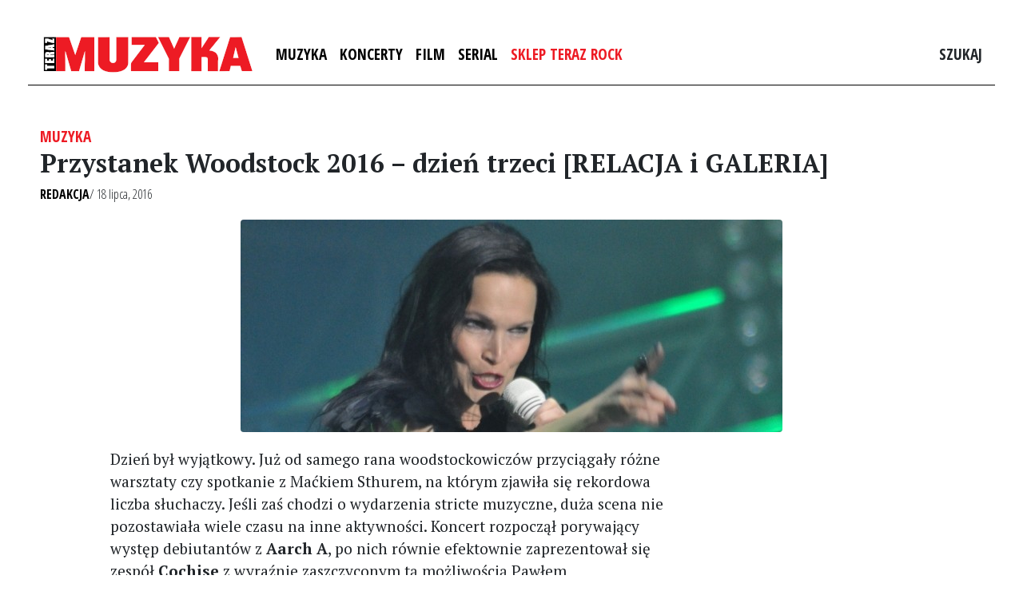

--- FILE ---
content_type: text/html; charset=utf-8
request_url: https://www.google.com/recaptcha/api2/aframe
body_size: 266
content:
<!DOCTYPE HTML><html><head><meta http-equiv="content-type" content="text/html; charset=UTF-8"></head><body><script nonce="FldVb0iLheTIU7kkG-0-2w">/** Anti-fraud and anti-abuse applications only. See google.com/recaptcha */ try{var clients={'sodar':'https://pagead2.googlesyndication.com/pagead/sodar?'};window.addEventListener("message",function(a){try{if(a.source===window.parent){var b=JSON.parse(a.data);var c=clients[b['id']];if(c){var d=document.createElement('img');d.src=c+b['params']+'&rc='+(localStorage.getItem("rc::a")?sessionStorage.getItem("rc::b"):"");window.document.body.appendChild(d);sessionStorage.setItem("rc::e",parseInt(sessionStorage.getItem("rc::e")||0)+1);localStorage.setItem("rc::h",'1769474419697');}}}catch(b){}});window.parent.postMessage("_grecaptcha_ready", "*");}catch(b){}</script></body></html>